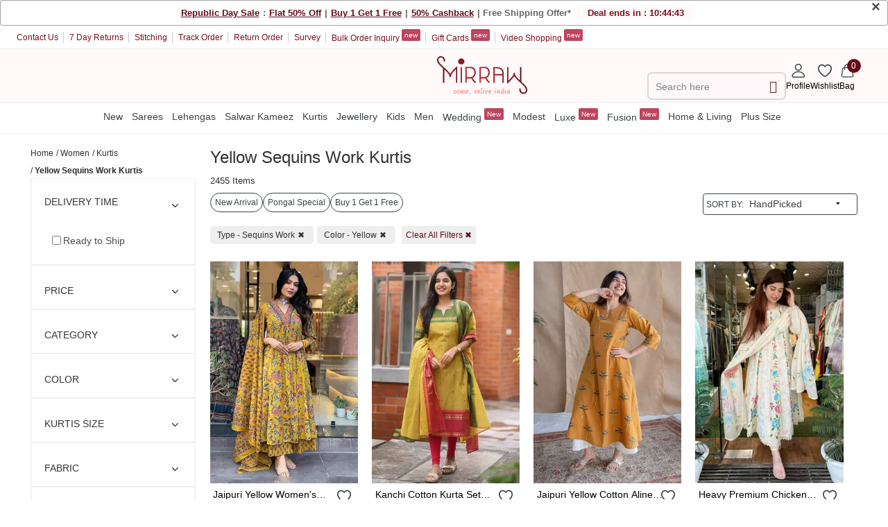

--- FILE ---
content_type: text/css
request_url: https://api.mirraw.com/assets/catalog_red-6547cd51bf1490ae61aa516b2df92ce1553ec27db7e4f3e5b307e6d4f98e55e2.css
body_size: 9279
content:
body{padding:0;margin:0;font-family:"Inter", sans-serif !important;overflow-x:hidden !important}.design_1{background-color:rgba(170,222,233,0.62)}.design_2{background-color:rgba(194,150,220,0.6)}.design_3{background-color:rgba(243,150,189,0.52)}.design_4{background-color:rgba(224,164,137,0.66)}.design_5{background-color:rgba(171,188,241,0.49)}.design_6{background-color:rgba(201,241,210,0.58)}.design_7{background-color:rgba(204,169,218,0.51)}.design_8{background-color:rgba(206,182,172,0.63)}.justify-between{justify-content:space-between}.justify-end{justify-content:end}.desifn_0{background-color:rgba(157,137,220,0.27843)}body.modal-open{overflow:hidden;position:fixed}body .heading_underline{text-decoration:underline}body .line_through_text{text-decoration:line-through}body .truncate{width:100%;white-space:nowrap;overflow:hidden;text-overflow:ellipsis}body .truncate-new{width:100%;overflow:hidden;text-overflow:ellipsis;display:-webkit-box;-webkit-line-clamp:1;-webkit-box-orient:vertical}body .title-container{height:27px}body .store-breadcrumb{display:flex}@media only screen and (min-width: 500px) and (max-width: 1040px){body .store-breadcrumb{margin-top:15px}}body .store-breadcrumb ul{margin-bottom:0px;margin-left:0px}body .store-breadcrumb li:not(:first-child):before{content:'/';margin-left:0px;margin-right:0px}body .store-breadcrumb a{font-size:12px !important;color:#303030}body .store-breadcrumb li{font-size:12px !important;display:inline-block}body .store-breadcrumb .final{font-weight:bold}body .store_page_design{margin:0}body .store_page_design>li{-webkit-transition:all 0.5s ease;-moz-transition:all 0.5s ease;-o-transition:all 0.5s ease;transition:all 0.5s ease;margin-bottom:0}body .store_page_design>li img{width:100%;object-fit:cover;height:100% !important;max-height:100%}body .store_page_design>li .label-ribbon:before{font-family:"foundation-icons";content:"\f12b";color:#ffffff !important;font-size:14px;padding:0px 3px}body .store_page_design>li .label-ribbon{border-color:#670b19 !important;position:absolute;font-weight:500;font-size:12px;padding:0px 0.2em 3px 0em;background-color:#b11f2d !important;color:#ffffff !important;display:inline-block;line-height:1;margin:-6px 0px 0px -7px;border:0 solid transparent;z-index:1;display:none}body .store_page_design>li .label-ribbon:after{position:absolute;content:'';top:100%;left:0;background-color:transparent !important;border-style:solid;border-width:0px 0.78em 1em 0px;border-color:transparent;border-right-color:inherit;width:0;height:0}body .store_page_design>li .b1g1.label-ribbon:before{content:''}body .store_page_design>li .fr_page .plp-image-box{height:100%;border-radius:10px}body .store_page_design>li .fr_page .panel{position:relative;padding:0em 0.3em 0.3em 0.3em}body .store_page_design>li .fr_page .panel.design_desc{margin-bottom:0em}body .store_page_design>li .fr_page .panel.design_desc .row.price-box{padding:5px 0}body .store_page_design>li .fr_page .panel.design_desc .row.price-box:nth-child(3){padding:0px 0}body .store_page_design>li .fr_page .panel.design_desc a{display:inline-block;color:#010101;font-size:14px;font-weight:400;line-height:17px;padding:8px 0px;width:89%}body .store_page_design>li .fr_page .panel.design_desc .offer-message-frame span{padding:4px 6px;color:#142536;border:none;background:#DCEBFE;font-size:10px;font-weight:500;line-height:12px;letter-spacing:0;text-align:left;border-radius:3px;text-transform:uppercase;margin-right:4px}body .store_page_design>li .fr_page .panel.design_desc .title-column,body .store_page_design>li .fr_page .panel.design_desc .wishlist-column{padding:0}body .store_page_design>li .fr_page .panel.design_desc .discount-block{color:#670b19;margin-top:3px}body .store_page_design>li .fr_page .panel.design_desc .price-padding{font-size:11px !important;padding-right:5px}body .store_page_design>li .fr_page .panel.design_desc .discount-price{font-size:14px !important;font-weight:600}@media screen and (max-width: 767x){body .store_page_design>li .fr_page .panel.design_desc .discount-price{font-size:11px !important}}body .store_page_design>li .fr_page .panel.design_desc .wishlist-column .wishlist-forms .wishlist-heart-button{font-size:1.6rem;margin:0;padding:0;float:right;background:transparent;color:#8f1b1d;position:absolute;right:0;top:1px}body .store_page_design>li .fr_page .panel.design_desc .wishlist-column .wishlist-forms .wishlist-heart-button:focus{outline:none}body .store_page_design>li .fr_page .panel.design_desc .wishlist-column .wishlist-forms .wishlist-heart-button.empty-heart{color:gray}body .store_page_design>li .fr_page .panel .add_to_cart_link{bottom:0em;color:#ffffff;background:#8f1b1d;position:absolute;padding:10px 2px;font-weight:700}body .store_page_design>li .fr_page .panel .sold_out_link{margin-bottom:0.7em;width:89%;bottom:0em;color:#ffffff;font-weight:700}body .store_page_design li.original_price{font-size:0.8em;color:white}body .store_page_design li.discount_price{font-weight:bold;color:white}body .store_page_design li.percent_off{color:red;margin-top:-1.7em;font-size:0.9em}body .store_page_design .design_desc{padding:0.5em}body .store_page_design .design_desc li{padding-bottom:0em}body .postfix{border-style:solid;border-width:1px;display:block;font-size:0.875rem;height:2.3125rem;line-height:2.3125rem;overflow:visible;padding-bottom:0;padding-top:0;position:relative;text-align:center;width:100%;z-index:2}body .postfix.button{border-color:true}body .postfix.button.radius{border-radius:0;-webkit-border-bottom-right-radius:3px;-webkit-border-top-right-radius:3px;border-bottom-right-radius:3px;border-top-right-radius:3px}body .postfix.button.round{border-radius:0;-webkit-border-bottom-right-radius:1000px;-webkit-border-top-right-radius:1000px;border-bottom-right-radius:1000px;border-top-right-radius:1000px}body span.postfix,body label.postfix{background:#f2f2f2;color:#333333;border-color:#cccccc}body .store_page_block,body .wishlist-block{margin-bottom:2em}body .store_page_block #top_content,body .wishlist-block #top_content{font-size:0.9rem;text-align:justify;word-wrap:break-word}body .store_page_block #top_content.read-more,body .wishlist-block #top_content.read-more{max-height:max-content}body .store_page_block #top_content #hidden_content>*,body .wishlist-block #top_content #hidden_content>*{font-size:0.9rem}body .store_page_block #top_content>*,body .wishlist-block #top_content>*{font-size:0.9rem}body .store_page_block .product-title-mobile.columns,body .wishlist-block .product-title-mobile.columns{display:flex;justify-content:space-between}body .store_page_block .product-name-mobile,body .wishlist-block .product-name-mobile{width:70% !important;overflow:hidden;white-space:nowrap;text-overflow:ellipsis;display:block}body .store_page_block .product_count_mobile,body .wishlist-block .product_count_mobile{margin-top:7px;font-size:13px;color:rgba(113,111,113,0.96)}body .store_page_block .add-read-more,body .wishlist-block .add-read-more{font-size:14px;word-break:break-word}body .store_page_block a#view-more-top-content,body .store_page_block a#view-more-seo-post,body .wishlist-block a#view-more-top-content,body .wishlist-block a#view-more-seo-post{color:#670b19;font-size:0.9rem;text-align:center}body .store_page_block .heading_title,body .wishlist-block .heading_title{padding:0.2rem 0rem;max-width:100%}body .store_page_block .heading_title .columns,body .wishlist-block .heading_title .columns{padding:0px}body .store_page_block .heading_title .product-title,body .wishlist-block .heading_title .product-title{font-size:1.2rem}body .store_page_block .heading_title .product-title h1,body .wishlist-block .heading_title .product-title h1{margin:0px}body .store_page_block .heading_title .product-title .product_count,body .wishlist-block .heading_title .product-title .product_count{font-size:0.8rem;margin-top:0.5rem}body .store_page_block .heading_title #toggle-design-box,body .wishlist-block .heading_title #toggle-design-box{float:right;text-align:right}body .store_page_block .heading_title #toggle-design-box span,body .wishlist-block .heading_title #toggle-design-box span{font-size:0.9rem;vertical-align:super}body .store_page_block .heading_title #toggle-design-box i,body .wishlist-block .heading_title #toggle-design-box i{font-size:2rem;vertical-align:top}body .store_page_block .category-sort-container,body .wishlist-block .category-sort-container{display:flex;align-items:center}body .store_page_block .category-sort-container #category_links,body .wishlist-block .category-sort-container #category_links{overflow-x:visible;overflow-y:hidden;white-space:nowrap;padding:0.3rem 0rem;max-width:100%;margin-left:0rem;display:flex;justify-content:space-between;gap:1rem}body .store_page_block .category-sort-container #category_links .link-container,body .wishlist-block .category-sort-container #category_links .link-container{display:flex;gap:2px 4px}body .store_page_block .category-sort-container #category_links .custom,body .wishlist-block .category-sort-container #category_links .custom{background-color:#fff;border:1px solid #3C4345;color:#3C4345;font-size:0.765rem;padding:6px 6px;margin-bottom:0.3rem;border-radius:100px;font-weight:500}body .store_page_block .category-sort-container #category_links .custom:hover,body .wishlist-block .category-sort-container #category_links .custom:hover{background:#670b19;color:#fff;border:1px solid #670b19}body .store_page_block ::-webkit-scrollbar,body .wishlist-block ::-webkit-scrollbar{width:3px;height:5px}body .store_page_block ::-webkit-scrollbar-track,body .wishlist-block ::-webkit-scrollbar-track{background:transparent}body .store_page_block ::-webkit-scrollbar-thumb,body .wishlist-block ::-webkit-scrollbar-thumb{background-color:rgba(155,155,155,0.5);border-radius:20px;border:transparent}body .store_page_block #action_buttons #short_btn,body .wishlist-block #action_buttons #short_btn{padding:2px}body .store_page_block #action_buttons #filter_btn,body .wishlist-block #action_buttons #filter_btn{padding:2px}body .store_page_block #action_buttons .select_box,body .wishlist-block #action_buttons .select_box{width:100%;overflow:hidden;position:relative;height:45px}body .store_page_block #action_buttons .select_box #custom_sort,body .wishlist-block #action_buttons .select_box #custom_sort{width:100%;height:100%;position:absolute;left:10px;top:0px;text-transform:uppercase;font-size:12px;color:#303030;padding-top:18px;border-right-color:white;border-right-width:2px;background-color:#fff}body .store_page_block #action_buttons .select_box .form_input_m_select,body .wishlist-block #action_buttons .select_box .form_input_m_select{width:100%;font-size:14px;border:0;overflow:hidden;text-transform:none;background:0 0;-webkit-appearance:none;opacity:0;font-family:"Inter", sans-serif !important;filter:alpha(opacity=0);margin-bottom:12px}body .store_page_block #action_buttons #filter-button,body .wishlist-block #action_buttons #filter-button{width:100%;height:40px;background:#fff;color:#303030;font-size:12px;padding:10px}body .store_page_block #more-designs-loader,body .wishlist-block #more-designs-loader{display:none;border:4px dotted #670b19;border-radius:50%;width:36px;height:36px;margin:0 auto;animation:spin 2s ease-in-out infinite}body .store_page_block #load-more-designs-btn,body .wishlist-block #load-more-designs-btn{display:none;font-size:14px;border-radius:2px;cursor:pointer;background-color:#8f1b1d}body .store_page_block .float-Btn,body .wishlist-block .float-Btn{position:fixed;bottom:42px;right:5px;z-index:99}body .store_page_block .float-Btn i:before,body .wishlist-block .float-Btn i:before{background-color:#8f1b1d;width:2.3rem;height:2.3rem;line-height:2.3rem;border-radius:50%;color:#fff;text-align:center;font-size:1.5rem;opacity:0.95}body .store_page_block #back-top,body .wishlist-block #back-top{display:none}body .store_page_block #toggle-design-box #toggle-design-icon,body .wishlist-block #toggle-design-box #toggle-design-icon{-webkit-transition:all 0.5s ease;-moz-transition:all 0.5s ease;-o-transition:all 0.5s ease;transition:all 0.5s ease}body .store_page_block .navigate,body .wishlist-block .navigate{text-align:center;margin-top:5px;border-top:1px solid #efefef;padding-top:5px}body .store_page_block .navigate .pagination,body .wishlist-block .navigate .pagination{padding:0 60px;display:flex;justify-content:space-between}body .store_page_block .wishlist-forms .wishlist-heart-button,body .wishlist-block .wishlist-forms .wishlist-heart-button{font-size:30px;margin:2px 0;padding:0 4px;float:right;background:transparent;color:#8f1b1d;position:absolute;right:0;top:0px}body .store_page_block .wishlist-forms .wishlist-heart-button:focus,body .wishlist-block .wishlist-forms .wishlist-heart-button:focus{outline:none}body .store_page_block .wishlist-forms .wishlist-heart-button.empty-heart,body .wishlist-block .wishlist-forms .wishlist-heart-button.empty-heart{color:gray}body .reveal-modal{overflow:scroll;height:100%;top:0px;bottom:0px;margin-top:0px;position:fixed;-webkit-overflow-scrolling:touch}body .reveal-modal #loader{display:none;border:10px dotted #670b19;border-radius:50%;width:60px;height:60px;position:absolute;left:43%;z-index:9999;top:44%;animation:spin 2s ease-in-out infinite}body #designable_details{border-radius:0px;height:100%}body #designable_details .chips_maker{background:#000000;padding:0px 4px;display:none;border-radius:2px}body #designable_details .chips_maker .chip{display:inline-block;padding:2px 10px;height:25px;margin:3px 2px;font-size:15px;line-height:20px;border-radius:16px;background-color:#607D8B}body #designable_details .chips_maker .chip .closebtn{padding-left:10px;color:#FF9800;font-weight:bold;float:right;font-size:20px;cursor:pointer}body #designable_details .panel_heading{padding:0px}body #designable_details .panel_content.small-4{padding:0px 0px 59px 0px;height:100%;overflow-y:scroll;border-radius:0px;background-color:#670b19}body #designable_details .tabs-content{padding-bottom:59px;width:66%;background-color:#fff;height:100%;margin-bottom:0px;overflow-y:scroll;border-radius:0px}body #designable_details .tabs-content .active{padding-bottom:0px}body #designable_details .tabs-content .on-off-radiobox{display:inline-block;margin-bottom:1rem}body #designable_details .tabs-content .on-off-radiobox label{color:white}body #designable_details .tabs-content .on-off-checkbox{display:inline-block;margin-bottom:1rem}body #designable_details .tabs-content .on-off-checkbox label{color:white}body #designable_details .tabs-content .on-off-checkbox.color-switch{margin-bottom:0.5rem !important;width:25%}body #designable_details .tabs-content .on-off-checkbox.color-switch .color-input{visibility:hidden;width:0}body #designable_details .tabs-content .on-off-checkbox.color-switch .label{position:relative;left:20px;bottom:20px}body #designable_details .tabs-content .on-off-checkbox.color-switch .label-custom-color{width:20px;height:20px;box-sizing:border-box;margin:0px;position:relative;border:1px solid #d8d8d8}body #designable_details .tabs-content .on-off-checkbox.color-switch .label-custom-color:after{content:'\2713';display:block;position:absolute;bottom:-3px;left:2px;opacity:0;color:whitesmoke;font-size:16px}body #designable_details .tabs-content .on-off-checkbox.color-switch input:checked+.label-custom-color:after{opacity:1}body #designable_details .tabs-content .on-off-checkbox.color-switch .multicolor-value{background:-webkit-linear-gradient(45deg, #edf1ee 0%, #8BC34A 25%, #FFEB3B 25%, #FFC107 40%, #FF5722 40%, #E91E63 60%, #673AB7 60%, #3F51B5 75%, #03A9F4 75%, #040404 100%);background:linear-gradient(45deg, #edf1ee 0%, #8BC34A 25%, #FFEB3B 25%, #FFC107 40%, #FF5722 40%, #E91E63 60%, #673AB7 60%, #3F51B5 75%, #03A9F4 75%, #040404 100%)}body #designable_details .tabs-content .switch.tiny label{height:1rem;width:2rem;background:#9e9696}body #designable_details .tabs-content .switch.tiny label:after{height:0.5rem;width:0.7rem;background:#f4f4f4}body #designable_details .tabs-content .switch.tiny input{left:8px;top:5px}body #designable_details .tabs-content .switch.tiny input:checked+label{background:#670b19}body #designable_details .tabs-content .switch.tiny input:checked+label:after{left:0.9rem}body #designable_details .tabs-content .label-custom{vertical-align:top;display:inline-block;width:75%;float:right;font-size:0.8rem}body #designable_details .tabs-content .label-custom .label{float:right}body #designable_details .tabs-content .label-desktop-fix{width:90%}body #designable_details header .tab-filter-fix{font-size:12px;width:100%;padding:10px 0px 10px 5px;text-align:left;margin:0px;line-height:16px;text-transform:capitalize;background:#670b19}body #designable_details header .tab-filter-fix .tiny-green{border-radius:50%;background:white;color:black;padding:2px 5px;margin-left:3px;font-size:10px;font-weight:700}body #designable_details header .active-tab{background-color:#841523}body #designable_details .short_filter_btn{position:fixed;bottom:0;left:0;width:100%;box-shadow:0 2px 34px -4px rgba(0,0,0,0.7);background:#c1bbae}body #designable_details .short_filter_btn div{background-color:#ffffff !important;color:#670b19;margin:0px;font-size:0.875rem;border-right:1px solid grey;padding:18px 0px;font-weight:bold}body #designable_details .filter-desktop-fix{bottom:10px;left:172px;width:74%}body .navigate_page{vertical-align:middle;margin-bottom:1em}body .nav-button{margin:1em 1em 0 0}body #design_details{width:100%}@media only screen and (min-width: 320px) and (max-width: 1040px){body .details_block{font-size:0.875rem !important}body .details_block .actual_price{font-size:0.8rem}}@media only screen and (max-width: 320px){body .details_block{font-size:0.675rem !important}body .details_block .actual_price{font-size:0.65rem}}body .details_block{color:#303030;float:left;text-align:left;font-size:0.75rem !important}body .details_block .actual_price{display:inline-block;color:rgba(113,111,113,0.96);text-decoration:line-through;margin-left:3px;font-weight:400 !important;margin-top:3px}body .rts_plp_logo{background:url(https://assetsm0.mirraw.com/assets/RTS_PLP_logo-012fa859f92f66b05993583d8e2b53904e96d5981b10ebfa1cc7b7184e07711a.png) no-repeat;width:38px;height:38px;background-size:40px;-webkit-border-radius:99em;-moz-border-radius:99em;border-radius:99em;border:2px solid #eee;box-shadow:2px 2px 2px 2px rgba(0,0,0,0.2);position:relative;float:right;background-position:-3px -3px;margin-top:-38px;top:40px;padding:9px 9px;display:none}body body .store_page_design>li .fr_page .panel.design_desc a:empty{display:none !important}body .discount_new_block{font-size:12px !important;background:url(https://assetsm0.mirraw.com/assets/sprite-f7e7721dd2d9b1d316fd41711a5c2fd08099db15a0dd34b4ac115bc94c6e17b8.png) no-repeat;padding:9px 9px;line-height:12px;position:relative;color:#ffffff;width:54px;height:40px;float:right;top:40px;margin-top:-40px;background-position:78% 45%}body .discount_new_wrap{padding:1px}body .add_new_pos{position:relative !important;width:100% !important}body .discount_font{font-size:0.7em;font-weight:normal;float:left;color:#ffffff}body .margin-down-5{margin-bottom:5px}body #search_desktop{display:none}.home_page_designs{margin:0}.home_page_designs>li img{width:100%}.home_page_designs>li .fr_page{position:relative}.home_page_designs>li .fr_page .wishlist-remove{position:absolute;right:4px;top:4px;border-radius:50px;height:24px;width:24px;border:none;background-color:#716f6f36;font-size:16px;font-weight:bold;display:flex;justify-content:center;align-items:center;color:#fff}.home_page_designs>li .fr_page .panel{position:relative;padding:0em 0.3em 0.3em 0.3em}.home_page_designs>li .fr_page .panel.design_desc{margin-bottom:0em;margin-top:0.2em}.home_page_designs>li .fr_page .panel.design_desc a{color:#8f1b1d;font-size:0.725rem;font-weight:bold}.home_page_designs>li .fr_page .panel.design_desc .wishlist-column .wishlist-forms .wishlist-heart-button{font-size:1.6rem;margin:0;padding:0;float:right;background:transparent;color:#8f1b1d;position:absolute;right:0;top:4px}.home_page_designs>li .fr_page .panel.design_desc .wishlist-column .wishlist-forms .wishlist-heart-button:focus{outline:none}.home_page_designs>li .fr_page .panel.design_desc .wishlist-column .wishlist-forms .wishlist-heart-button.empty-heart{color:gray}.home_page_designs li.original_price{font-size:0.8rem;color:#303030}.home_page_designs li.discount_price{font-weight:bold;color:#303030}.home_page_designs li.percent_off{color:red;margin-top:-1.7em;font-size:0.9em}.home_page_designs .design_desc li{padding-bottom:0em}.home_page_designs #design_details{width:100%}.home_page_designs .details_block{color:#303030}.home_page_designs .design-col1{float:left;width:100%;font-size:0.75rem !important;font-weight:bold}.home_page_designs .design-col2{font-size:12px !important;background:url(https://assetsm0.mirraw.com/assets/sprite-f7e7721dd2d9b1d316fd41711a5c2fd08099db15a0dd34b4ac115bc94c6e17b8.png) no-repeat;padding:9px 9px;line-height:12px;position:relative;color:#ffffff;background-position:78% 45%;width:54px;height:40px;float:right;top:40px;margin-top:-40px}.home_page_designs .add-to-cart-bst{padding:12px 2px;width:100%;color:#ffffff;background:#8f1b1d;font-weight:700}.home_page_designs .discount_new_wrap{text-align:center;word-wrap:break-word;padding-left:0.5px}.home_page_designs .add_new_pos{position:relative !important;width:100% !important}.home_page_designs .discount_font{font-size:0.8em}.home_page_designs .design_price{font-weight:bold}.footer-info{padding:8px;margin-bottom:20px;margin-top:20px;box-sizing:border-box}.footer-info #seo_post .seo-list-anchor{font-size:14px;padding:5px;line-height:17px}.footer-info #seo_post .seo-list-table{width:70%;border:1px solid white}.footer-info #seo_post .seo-list-line-height{line-height:30px}.footer-info #seo_post .seo-list-font{font-size:14px}.footer-info #seo_post h1,.footer-info #seo_post h2,.footer-info #seo_post h3,.footer-info #seo_post h4,.footer-info #seo_post h5,.footer-info #seo_post h6{color:#303030;font-weight:bold}.footer-info #seo_post h1{font-size:1.1875rem}.footer-info #seo_post h2{font-size:1.125rem}.footer-info #seo_post h3{font-size:1rem}.footer-info #seo_post h4{font-size:0.9375rem}.footer-info #seo_post h5{font-size:0.8125rem}.footer-info #seo_post h6{font-size:0.6875rem}.footer-info #seo_post p{font-size:0.875rem;color:#303030;text-align:justify;margin-bottom:0.9rem}.footer-info #seo_post p a{font-weight:bold}.footer-info #seo_post ul,.footer-info #seo_post ol{font-size:0.875rem;color:#303030;text-align:justify;margin-bottom:0.6rem;margin-left:1.1rem}.footer-info #seo_post.read-more{height:7.8em;overflow:hidden}.catalog-cert{position:absolute;width:40px !important;height:40px}.catalog-rating{position:relative;float:left;width:40px !important;height:30px;margin-top:-25px}.navigate_page.text-center.li_append span.first,.navigate_page.text-center.li_append span.last{display:none}.sorting-button{background-color:#fff}.sorting-button li{position:relative}.sorting-button li:after{position:absolute;content:"";width:2px;height:41px;background:#f2f2f2;left:0;top:0}.sorting-button #custom_sort{top:-8px !important}@media only screen and (min-width: 64.063em){.search_margin{display:none}#search_desktop{display:block}}.flickr_pagination_store{text-align:center;margin-top:1rem}.flickr_pagination_store .pagination.prev,.flickr_pagination_store .pagination.next{display:inline-flex;border-color:#585858;cursor:pointer}.flickr_pagination_store .prev{margin-right:8px;border:0px !important;float:left}.flickr_pagination_store .prev:hover{background:none !important}.flickr_pagination_store .prev:before{content:"";height:10px;width:10px;-webkit-transform:rotate(-45deg);-moz-transform:rotate(-45deg);-ms-transform:rotate(-45deg);-o-transform:rotate(-45deg);transform:rotate(-45deg);margin-top:4px;margin-right:5px}.flickr_pagination_store .next{margin-left:8px;border:0px !important;float:right}.flickr_pagination_store .next:hover{background:none !important}.flickr_pagination_store .next:after{content:"";height:10px;width:10px;-webkit-transform:rotate(45deg);-moz-transform:rotate(45deg);-ms-transform:rotate(45deg);-o-transform:rotate(45deg);transform:rotate(45deg);margin-top:4px;margin-left:5px}.flickr_pagination_store .current{background-color:#670b19;color:#fff !important;border:1px solid;border-color:#670b19;font-style:normal;font-weight:700;margin:0px 5px;padding:7px 10px;border-radius:100px;margin:0.5rem;padding-left:13px}.flickr_pagination_store span.gap{margin:0px 5px}.flickr_pagination_store a{cursor:pointer;padding:7px 10px;border-radius:100px;margin:0;padding-left:13px;border:1px solid transparent}.flickr_pagination_store a:hover{background-color:transparent;color:#670b19 !important;border:1px solid #670b19;border-radius:100px}@media screen and (min-width: 40em){#toggle-design-box{display:none !important}}.rating_div .small_rating{font-size:12px;background-color:#16be48;color:white;font-weight:bold;border-radius:3px;padding:2px 8px;position:absolute;left:10px;bottom:10px}.rating_div .green-rating{background-color:#16be48}.rating_div .red-rating{background-color:#FF5722}.rating_div .orange-rating{background-color:#FFA000}.store_flash_deals #container{padding:0;width:100%;margin:0}.store_flash_deals .flash-deal-header{margin:0 0 0.5rem 0;border-bottom:1px solid #eee}.store_flash_deals .flash-deal-header .fd_timer,.store_flash_deals .flash-deal-header .fd-header{font-size:0.875rem}.store_flash_deals .flash-deal-header .fd_tab{font-size:0.75rem}.store_flash_deals .flash-deal-header .tab-fix{background-color:#ffffff;position:relative;text-align:center;display:inline-block;padding:0.5rem 0.1rem;color:#8f1b1d;margin:0 -2px;border:1px solid #eee}.store_flash_deals .flash-deal-header .fd-active-tab{background-color:#8f1b1d;color:#ffffff}.store_flash_deals .flash-deal-header .ongoing-fd-timer{margin:auto;display:flex;text-align:center;padding:5px 0px;background:#e0cfcf}.store_flash_deals .flash-deal-header .ongoing-fd-timer .ends-text{width:80%;text-align:right}.store_flash_deals .flash-deal-header .ongoing-fd-timer .deal_ends{padding:0}.store_flash_deals .flash-deal-header .ongoing-fd-timer .deal_ends .countdown{width:0}.store_flash_deals .flash-deal-header .ongoing-fd-timer .deal_ends .countdown .deal_text{display:none}.store_flash_deals .flash-deal-header .ongoing-fd-timer .deal_ends .countdown .clock{padding:0}.store_flash_deals .flash-deal-header .ongoing-fd-timer .deal_ends .countdown .clock .deal_timer{margin:4px;padding:4px;background:#670b19;color:#fff;border-radius:2px;font-size:0.875rem}.store_flash_deals .truncate a{color:#303030}.store_flash_deals .fd-details-block{color:#8f1b1d;text-align:left}.store_flash_deals .fd-details-block .actual_price{display:inline-block;color:#595959;text-decoration:line-through;margin-left:3px;font-weight:100 !important}.store_flash_deals .percent-discount .details_block{color:#303030;float:left;font-weight:400;text-align:left;padding:0.1em 0.3em 0em 0.3em;font-size:0.85em !important;border:1px dashed #303030}.store_flash_deals .add_to_cart_link,.store_flash_deals .sold_out_link,.store_flash_deals .wishlist-heart-button{position:absolute;bottom:0;padding:0.6em 2em 0.5em 2em;margin:0 .5em;border:1px solid #8f1b1d;color:#8f1b1d;left:0;background:white}.store_flash_deals .add_to_cart_link:hover,.store_flash_deals .add_to_cart_link:focus,.store_flash_deals .sold_out_link:hover,.store_flash_deals .sold_out_link:focus,.store_flash_deals .wishlist-heart-button:hover,.store_flash_deals .wishlist-heart-button:focus{background:none}.store_flash_deals .fd_page{display:flex;border-bottom:2px solid #eee;padding-bottom:5px}.store_flash_deals .fd_page img{border:1px solid #eee}.store_flash_deals .fd_page .wishlist-column .new_wishlist .wishlist-heart-button:after{content:'ADD TO WISHLIST';font-size:0.875rem}.store_flash_deals .fd_page .wishlist-column .new_wishlist .wishlist-heart-button .fi-heart{display:none}.store_flash_deals .fd_page .wishlist-column .delete_wishlist .wishlist-heart-button:after{content:'REMOVE FROM WISHLIST';font-size:0.875rem}.store_flash_deals .fd_page .wishlist-column .delete_wishlist .wishlist-heart-button .fi-heart{display:none}.store_flash_deals .fd_page .only-few-left-label{position:absolute;margin-top:1.8em;color:#670b19}#FAQs{padding:0.75em;margin-bottom:1em;margin-top:1em;box-sizing:border-box;background:#fff9fa;font-size:14px;color:#303030;line-height:25px}#FAQs dd.accordion-navigation a{position:relative}#FAQs dd.accordion-navigation a:after{position:absolute;content:url("data:image/svg+xml,%3Csvg xmlns='http://www.w3.org/2000/svg' width='24' height='24' viewBox='0 0 24 24'%3E%3Cg id='icon_Right_arrow_small' data-name='icon/Right arrow/small' transform='translate(24) rotate(90)'%3E%3Cpath id='Path_102951' data-name='Path 102951' d='M1063.648,1252.947a.651.651,0,0,1,.918,0l3.459,3.471h0a1.3,1.3,0,0,1,0,1.836h0l-3.489,3.478a.651.651,0,0,1-.918-.918l3.2-3.192a.4.4,0,0,0,0-.571l-3.174-3.193A.65.65,0,0,1,1063.648,1252.947Z' transform='translate(-1053.462 -1245.758)' fill='rgba(0,0,0,0.8)'/%3E%3Crect id='Rectangle_21663' data-name='Rectangle 21663' width='24' height='24' fill='none'/%3E%3C/g%3E%3C/svg%3E%0A");right:0;top:0}#FAQs ol,#FAQs ul{font-size:14px;margin:5px 0px 5px 0px;padding-left:20px}#FAQs dt{font-size:16px;font-weight:bold;padding-bottom:1em}#FAQs .accordion-navigation a{font-size:1em;color:#670b19}#FAQs .accordion-navigation a h4{font-size:15px;font-weight:bold}#FAQs .accordion-navigation a p{font-size:14px;font-weight:bold}#FAQs dd:not(:last-child){border-bottom:1px solid #eee}#FAQs dd>a:hover{background:none}#FAQs dd.active>a{background:none}#FAQs .accordion-navigation>.content,#FAQs dd>.content{padding:0px}.sort_filter_options .sort_filter_button{position:fixed;background:white;top:auto;bottom:-10px;left:0;right:0;z-index:10}.sort_filter_options .sort_filter_button .select_box{background:#fff}.row.truncate.designer_name{font-size:14px;margin-bottom:-5px}.banner-container{border:1px solid white;text-align:center;margin-bottom:0.5rem;width:99%}.pagination-container{position:relative}.tripple-dots.swiper-pagination.swiper-pagination-clickable.swiper-pagination-bullets.swiper-pagination-horizontal{position:absolute;bottom:0;margin-bottom:-6px}.swiper-pagination-bullet{background-color:#670b19}.swiper-pagination-bullet.swiper-pagination-bullet-active{background-color:#670b19}@media only screen and (min-width: 1024px){#container{margin-top:8.5rem !important}.store_catalog_page #container .flex--item-1{width:20%;background:#ffffff}.store_catalog_page #container .flex--item-1 h5{font-size:18px;font-weight:600}.store_catalog_page #container .flex--item-1 .filter-accordion-wrapper{border-right:2px solid #f0f2f9;border-left:2px solid #f0f2f9;margin-bottom:50px}.store_catalog_page #container .flex--item-1 .filter-accordion-wrapper ul{margin-left:0}.store_catalog_page #container .flex--item-2{flex:1}.store_catalog_page #container #category_links .link-container{flex-wrap:wrap}.store_catalog_page .sort-container .new_box.sort-by-wrap.small-4.columns.desk_web{display:flex;align-items:center;width:223px;height:31px;border:1px solid #3C4345;padding-left:4px;border-radius:4px}.store_catalog_page .sort-container #sortByDropdownMenuBox{padding-top:5px}.store_catalog_page .sort-container .select_sort_value{border:none;background-color:transparent;padding-right:20px;font-family:"Inter", sans-serif !important}.store_catalog_page .sort-container .sort-by-txt{font-size:0.765rem;color:#3C4345;font-weight:500;text-wrap:nowrap}.store_catalog_page .ready-ship-wrapper{padding:15px 0;border-bottom:1px solid #0000000f}.store_catalog_page .breadcrumb-wrapper .b-item{display:inline}.store_catalog_page .breadcrumb-wrapper .b-item:last-child .b-link{color:#000000cf}.store_catalog_page .breadcrumb-wrapper .b-item+.b-item:before{padding:8px;color:#00000066;content:'/\00a0'}.store_catalog_page .breadcrumb-wrapper .b-link{color:#00000066;font-size:14px;text-decoration:none;text-transform:capitalize}.store_catalog_page .breadcrumb-wrapper .b-link:hover{color:#000}.store_catalog_page .filter-accordion-wrapper .accordion{margin-bottom:0}.store_catalog_page .filter-accordion-wrapper .accordion:before{content:" ";display:table}.store_catalog_page .filter-accordion-wrapper .accordion:after{content:" ";display:table;clear:both}.store_catalog_page .filter-accordion-wrapper .accordion .accordion-navigation,.store_catalog_page .filter-accordion-wrapper .accordion dd{display:block;margin-bottom:0 !important}.store_catalog_page .filter-accordion-wrapper .accordion .accordion-navigation.active>a,.store_catalog_page .filter-accordion-wrapper .accordion dd.active>a{background:white}.store_catalog_page .filter-accordion-wrapper .accordion .accordion-navigation>a,.store_catalog_page .filter-accordion-wrapper .accordion dd>a{display:block;font-size:0.8rem;margin-left:18px;display:flex;justify-content:space-between;align-items:center}.store_catalog_page .filter-accordion-wrapper .accordion .accordion-navigation>a .arrow{background-image:url("data:image/svg+xml,%3Csvg xmlns='http://www.w3.org/2000/svg' width='24' height='24' viewBox='0 0 24 24'%3E%3Cg id='icon_Right_arrow_small' data-name='icon/Right arrow/small' transform='translate(24) rotate(90)'%3E%3Cpath id='Path_102951' data-name='Path 102951' d='M1063.648,1252.947a.651.651,0,0,1,.918,0l3.459,3.471h0a1.3,1.3,0,0,1,0,1.836h0l-3.489,3.478a.651.651,0,0,1-.918-.918l3.2-3.192a.4.4,0,0,0,0-.571l-3.174-3.193A.65.65,0,0,1,1063.648,1252.947Z' transform='translate(-1053.462 -1245.758)' fill='rgba(0,0,0,0.8)'/%3E%3Crect id='Rectangle_21663' data-name='Rectangle 21663' width='24' height='24' fill='none'/%3E%3C/g%3E%3C/svg%3E%0A")}.store_catalog_page .filter-accordion-wrapper .accordion .accordion-navigation>a::after{width:auto;background-image:none !important;float:unset;padding-top:17px;content:url("data:image/svg+xml,%3Csvg xmlns='http://www.w3.org/2000/svg' width='24' height='24' viewBox='0 0 24 24'%3E%3Cg id='icon_Right_arrow_small' data-name='icon/Right arrow/small' transform='translate(24) rotate(90)'%3E%3Cpath id='Path_102951' data-name='Path 102951' d='M1063.648,1252.947a.651.651,0,0,1,.918,0l3.459,3.471h0a1.3,1.3,0,0,1,0,1.836h0l-3.489,3.478a.651.651,0,0,1-.918-.918l3.2-3.192a.4.4,0,0,0,0-.571l-3.174-3.193A.65.65,0,0,1,1063.648,1252.947Z' transform='translate(-1053.462 -1245.758)' fill='rgba(0,0,0,0.8)'/%3E%3Crect id='Rectangle_21663' data-name='Rectangle 21663' width='24' height='24' fill='none'/%3E%3C/g%3E%3C/svg%3E%0A")}.store_catalog_page .filter-accordion-wrapper .accordion .accordion-navigation.active>a .arrow{transform:rotate(-180deg)}.store_catalog_page .filter-accordion-wrapper .accordion .accordion-navigation>a:hover,.store_catalog_page .filter-accordion-wrapper .accordion dd>a:hover{background:white}.store_catalog_page .filter-accordion-wrapper .accordion .accordion-navigation>.content,.store_catalog_page .filter-accordion-wrapper .accordion dd>.content{display:none;padding:0.9375rem}.store_catalog_page .filter-accordion-wrapper .accordion .accordion-navigation>.content.active,.store_catalog_page .filter-accordion-wrapper .accordion dd>.content.active{display:block}.store_catalog_page .filter-accordion-wrapper .accordion-item{border:none;border-top:1px solid #0000000f;padding:0 16px 0 0}.store_catalog_page .filter-accordion-wrapper .accordion-item:last-child{border-bottom:1px solid #0000000f !important}.store_catalog_page .filter-accordion-wrapper .accordion-button::after{zoom:1.3}.store_catalog_page .filter-accordion-wrapper .accordion-body{padding:0;overflow-y:auto;overflow-x:hidden;max-height:15rem}.store_catalog_page .filter-accordion-wrapper .filter-header-title{background:#ffffff;border:none;box-shadow:none;border-radius:0;padding:25px 0 15px 0;color:#000000cc;text-transform:uppercase;font-size:14px}.store_catalog_page .filter-accordion-wrapper .active-dot{width:6px;height:6px;border-radius:50%;background-color:#1daf3a;margin-top:-5px;margin-left:5px}.store_catalog_page .filter-accordion-wrapper .clear-btn{background:#fff3f3;border-radius:7px;color:#f56a6a;font-size:10px;text-transform:uppercase;border:1px solid #f56a6a;padding:5px 7px;position:absolute;right:60px}.store_catalog_page .filter-accordion-wrapper .common-search-box{width:100%;border:none;color:#000;outline:none;font-size:12px;border-radius:8px;padding:4px 10px;background:#f0f2f9;transition:all 0.2s linear;border:1.5px solid #f0f2f9}.store_catalog_page .filter-accordion-wrapper .common-search-box::-webkit-input-placeholder{opacity:0.24;color:#000000cc}.store_catalog_page .filter-accordion-wrapper .common-search-box::-moz-placeholder{opacity:0.24;color:#000000cc}.store_catalog_page .filter-accordion-wrapper .common-search-box:-ms-input-placeholder{opacity:0.24;color:#000000cc}.store_catalog_page .filter-accordion-wrapper .common-search-box:-moz-placeholder{opacity:0.24;color:#000000cc}.store_catalog_page .filter-accordion-wrapper .common-search-box:focus{background-color:#fff;border:1.5px solid #f0f2f9}.store_catalog_page .filter-accordion-wrapper .checkbox-list{margin:24px 0;max-height:385px;overflow-y:auto}.store_catalog_page .filter-accordion-wrapper .checkbox-item{margin:16px 0}.store_catalog_page .filter-accordion-wrapper .checkbox-item:first-child{margin:0}.store_catalog_page .filter-accordion-wrapper .price-range-wrap{margin-bottom:20px}.store_catalog_page .filter-accordion-wrapper .price-range-wrap .max-box{margin-left:15px}.store_catalog_page .heading-sort-wrapper .category-heading{font-size:28px;color:#000}.store_catalog_page .heading-sort-wrapper .category-heading::first-letter{text-transform:uppercase !important}.store_catalog_page .heading-sort-wrapper .item-count{font-size:20px;color:#00000099}.store_catalog_page .heading-sort-wrapper .heading-wrap{width:70%}.store_catalog_page .heading-sort-wrapper .sort-by-wrap{width:30%}.store_catalog_page .heading-sort-wrapper .sort-by-wrap .sort-by-txt{color:#767779;font-size:0.765rem;text-wrap:nowrap}.store_catalog_page .heading-sort-wrapper .sort-by-wrap .sort-by-dropdown-btn{background-color:transparent;color:#1f1f1f;font-size:14px;border:none;outline:none;box-shadow:none;min-width:160px;padding-right:25px;text-transform:uppercase}.store_catalog_page .heading-sort-wrapper .sort-by-wrap .dropdown-item{cursor:pointer;color:#1f1f1f;font-size:14px}.store_catalog_page .heading-sort-wrapper .sort-by-wrap .dropdown-item.active,.store_catalog_page .heading-sort-wrapper .sort-by-wrap .dropdown-item:active{background-color:#e9ecef}.store_catalog_page .product-list-wrapper{padding-top:30px}.store_catalog_page .sort-filter-drawer-wrapper{bottom:0;width:100%;display:none;position:fixed;max-width:1366px;background-color:#fff;border-top:1px solid #eaeaec}.store_catalog_page .sort-filter-drawer-wrapper .flex-container{text-align:center}.store_catalog_page .sort-filter-drawer-wrapper .flex-container .flex-item{width:50%}.store_catalog_page .sort-filter-drawer-wrapper .divider{position:relative}.store_catalog_page .sort-filter-drawer-wrapper .divider::after{content:'';right:0;top:15px;width:2px;height:35px;position:absolute;background-color:#00000014}.store_catalog_page .sort-filter-drawer-wrapper .action-btn{width:100%;padding:10px;display:block;border:none;outline:none;box-shadow:none;background-color:#ffffff}.store_catalog_page .sort-filter-drawer-wrapper .svg--icon{margin-top:-5px}.store_catalog_page .sort-filter-drawer-wrapper .txt-1{font-size:16px}.store_catalog_page .sort-filter-drawer-wrapper .txt-2{display:block;font-size:10px;color:#7b7b7b}.store_catalog_page .facet-link-desktop{display:flex;gap:5px;align-items:start}.store_catalog_page .facet-link-desktop .on-off-checkbox.tiny{display:grid;place-content:center}.store_catalog_page .facet-link-desktop .on-off-radiobox.tiny{display:grid;place-content:center}.store_catalog_page .facet-link-desktop .on-off-radiobox.tiny .filter-select{margin:4px}.store_catalog_page .facet-link-desktop .on-off-checkbox.color-switch{display:inline}.store_catalog_page .facet-link-desktop label.label-custom.label-desktop-fix{display:inline}.store_catalog_page div#action_buttons{display:none}}.img_placeholder{height:25vw}.image_placeholder{height:24vw}@media only screen and (min-device-width: 1024px) and (max-device-width: 1366px) and (-webkit-min-device-pixel-ratio: 2){.image_placeholder{height:100%}.img_placeholder{height:100%}}@media only screen and (min-device-width: 768px) and (max-device-width: 1024px) and (-webkit-min-device-pixel-ratio: 2){.image_placeholder{height:100%}.img_placeholder{height:100%}}.plp-image-boxs{height:100%}#filter-chip-box #filter-chips{background:transparent;display:inline-block;border-radius:2px;padding:10px 0px}#filter-chip-box #filter-chips .chip{display:inline-block;font-size:12px;line-height:14px;background-color:#eeeeee;color:#303030;padding:6px 10px;margin-right:5px;margin-bottom:5px;border-radius:5px}#filter-chip-box #filter-chips .chip .closebtn{color:#303030;cursor:pointer;padding-right:3px;margin-left:4px}.single_line_div .on-off-checkbox.switch-desk.tiny label,.single_line_div .on-off-radiobox.switch-desk.tiny label{display:none}.store_catalog_page .filter-accordion-wrapper .accordion-body{margin-left:10px;margin-right:1rem}.store_catalog_page .filter-accordion-wrapper .accordion-body a.facet-link-desktop{display:flex;align-items:start;gap:5px;margin-bottom:10px}#clear-all-btn{display:none;font-size:12px;line-height:14px;background-color:#eeeeee;color:#303030;padding:6px;margin-right:5px}.lightning{display:flex;color:#B10D28;font-size:0.9rem;font-style:normal;font-weight:500;line-height:normal;letter-spacing:-0.32px}.deal-text{margin-right:0.4rem}.deal_timer_text{padding-right:0.3rem}.discount-wishlist{display:inline-block;color:#670b19;font-size:12px !important;font-weight:500}.wishlist-price{margin-right:10px}.store_page_block{padding-left:20px;width:80%}.wishlist-block .heading_title{padding:1rem 0;border-bottom:1px solid #f1f1f1;margin-bottom:1rem}.wishlist-block .navigate .pagination{justify-content:center}.wishlist-block .navigate .pagination span{padding:0 10px}.wishlist-block .navigate .pagination .last,.wishlist-block .navigate .pagination .first{display:none}.wishlist-block .truncate a{color:#777;font-size:.9rem}.wishlist-block .design-col1.details_block{padding:0px 0 5px}.wishlist-block .design-col1.details_block .design-col1{float:left;width:100%;font-size:0.75rem !important;font-weight:bold}body .wishlist-block .navigate .pagination{padding:0 60px;display:flex;justify-content:flex-end}.store_catalog_page .seo-text-box a{font-weight:bold}@media only screen and (max-width: 991px){.store_catalog_page .seo-text-box h2,.store_catalog_page .price-list-wrapper h2{font-size:1.125rem;font-weight:bold;margin-bottom:10px}.store_page_block{padding-left:0px}.store_catalog_page .filter-accordion-wrapper .accordion-body{margin-left:32px}.store_catalog_page input[type="file"],input[type="checkbox"],input[type="radio"]{margin:0px 5px 1rem 0}.sorting-button{background-color:#fff;box-shadow:0 0 0.4em #b7b2b2}.sorting-button li{position:relative}.sorting-button li:after{position:absolute;content:"";width:2px;height:41px;background:#f2f2f2;left:0;top:0}.sorting-button #custom_sort{top:-8px !important}}@media screen and (max-width: 1199px){body .store_page_design>li .fr_page .plp-image-box{height:269px}}@media (min-width: 991px) and (max-width: 1023px){.store_page_block{width:100%;flex:inline-start}}@media screen and (max-width: 991px){.store_page_design>li .fr_page .plp-image-box{height:280px}.large-10.small-10.columns.store_page_block{width:100%}body .store_page_design>li .fr_page .plp-image-box{height:277px}.truncate-new{max-width:145px}}::-webkit-scrollbar{width:3px;height:5px}::-webkit-scrollbar-track{background:transparent}::-webkit-scrollbar-thumb{background-color:rgba(155,155,155,0.5);border-radius:20px;border:transparent}@media screen and (max-width: 767px){body .store_page_design>li .fr_page .plp-image-box{height:270px}.wishlist-image{height:297px}.img_placeholder{height:100%}.image_placeholder{height:100% !important}.image_placeholder .img{height:100% !important}}@media screen and (max-width: 540px){.plp-image-boxs{height:255px}}@media screen and (max-width: 450px){body .store_page_design>li .fr_page .plp-image-box{height:300px}.plp-image-box{height:290px}.plp-image-boxs{height:295px}}@media screen and (max-width: 430px){body .store_page_design>li .fr_page .plp-image-box{height:312px}.plp-image-boxs{height:306px}}@media screen and (max-width: 414px){body .store_page_design>li .fr_page .plp-image-box{height:300px}.plp-image-boxs{height:293px}}@media screen and (max-width: 400px){body .store_page_design>li .fr_page .plp-image-box{height:280px}.plp-image-boxs{height:277px}}@media screen and (max-width: 375px){.plp-image-boxs{height:267px}}@media screen and (max-width: 360px){body .store_page_design>li .fr_page .plp-image-box{height:260px}.plp-image-boxs{height:255px}}@media screen and (max-width: 320px){.plp-image-boxs{height:100%}.img_placeholder{height:100%}}.filter-box{position:sticky;top:20%;right:0;overflow-y:scroll;height:80vh}.filter-box::-webkit-scrollbar{width:3px;height:5px}.filter-box::-webkit-scrollbar-track{background:transparent}.filter-box::-webkit-scrollbar-thumb{background-color:rgba(155,155,155,0.5);border-radius:20px;border:transparent}@media screen and (max-width: 991px){.large-9.small-9.columns.store_page_block{width:100%}}.store_catalog_page .hidden-xs.footer-info{display:flex;justify-content:space-between;width:100%;flex-direction:row}.store_catalog_page .hidden-xs.footer-info .seo-text-box{width:80%}.store_catalog_page .hidden-xs.footer-info .price-list-wrapper{width:50%;margin-left:30px}.store_catalog_page .seo-text-box h2,.store_catalog_page .price-list-wrapper h2{font-size:1.125rem;font-weight:bold;margin-bottom:10px;color:#303030;margin-top:0}.footer-info th:nth-child(1){width:10%}.footer-info th.title-header{width:70%}.footer-info th:nth-child(3){width:20%}.footer-info th,.footer-info table tbody tr td{font-size:0.8rem}.store_catalog_page .updated-date,.store_catalog_page .seo-text-box p,.store_catalog_page .seo-text-box li,.store_catalog_page .seo-text-box h4{font-size:0.875rem;margin-bottom:10px;margin-top:0}.store_catalog_page .seo-text-box li a{font-weight:bold}.store_catalog_page .seo-text-box h3{font-size:1rem;font-weight:bold;margin-bottom:10px;margin-top:0}.store_catalog_page .seo-text-box h4{display:inline-block;margin:0;font-weight:bold}body .store_page_block #top_content>*,body .wishlist-block #top_content>*{font-size:0.875rem;margin-bottom:10px;display:-webkit-box;-webkit-box-orient:vertical;-webkit-line-clamp:3;overflow:hidden}@media only screen and (max-width: 991px){.hidden-xs.footer-info{display:flex;flex-wrap:wrap;flex-direction:column-reverse}.store_catalog_page .hidden-xs.footer-info .price-list-wrapper{width:100%;margin-left:0px}.store_catalog_page .hidden-xs.footer-info .seo-text-box{width:100%}.store_catalog_page .seo-text-box h2,.store_catalog_page .price-list-wrapper h2{font-size:1.125rem;font-weight:bold;margin-bottom:10px}.store_catalog_page .seo-text-box li,.store_catalog_page .seo-text-box p{font-size:0.875rem;margin-bottom:0px}.price-list-wrapper{order:1}}.wishlist-block{padding:40px 0 280px}.wishlist-image{height:360px}@media screen and (max-width: 1399px){.wishlist-block{height:100vh;overflow-y:auto;padding:0}}@media screen and (max-width: 767px){.small-12.columns.title-column.offer-message-frame{display:flex;flex-wrap:wrap;width:100%;align-items:center}.small-12.columns.title-column.offer-message-frame span{margin-bottom:5px}#FAQs .accordion-navigation a h4{padding-right:30px}.home_page_designs>li img{width:100%;object-fit:contain}.wishlist-image img{width:100%;height:307px !important}}.filter-search-input-field{display:flex;align-items:center;border-bottom:1px solid #ced4da;padding-left:10px;height:36px;width:100%;box-sizing:border-box;margin-bottom:10px;align-items:center}.filter-search-input-field .fi-magnifying-glass{font-size:19px}.filter-search-input-field .offer-message-frame{display:flex;flex-wrap:wrap}.filter-search-input-field .offer-message-frame span{margin-bottom:4px}.filter-search-input-field .fi-magnifying-glass{font-size:19px;color:#6c757d;margin-right:8px}.filter-search-input-field .search-field{border:none;outline:none;height:100%;padding:0;margin:0;width:100%;font-size:14px;box-sizing:border-box}.filter-search-input-field .search-field::placeholder{color:#6c757d}@media screen and (max-width: 380px){.truncate-new{max-width:134px}}@media screen and (max-width: 390px){.wishlist-image{height:270px}.wishlist-image img{height:267px !important}}@media screen and (max-width: 361px){.wishlist-image{height:258px}}@media screen and (max-width: 321px){.wishlist-image{height:229px}}.facet_follow{list-style-type:none;display:flex;justify-content:space-around}.published_count_block,.followers_count_block{text-align:center}.bignumber{font-size:x-large}
